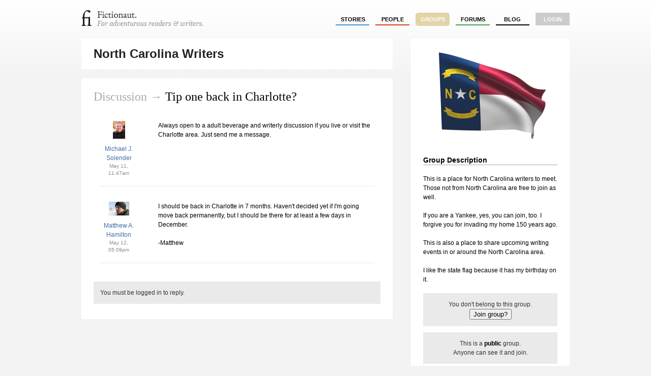

--- FILE ---
content_type: text/html; charset=utf-8
request_url: http://fictionaut.com/groups/north-carolina-writers/threads/565
body_size: 2452
content:
<!DOCTYPE html>
<html lang='en' xml:lang='en' xmlns='http://www.w3.org/1999/xhtml'>
<head>
<title>Tip one back in Charlotte? &mdash; Fictionaut</title>
<meta content='text/html; charset=utf-8' http-equiv='Content-Type'>
<script src="http://ajax.googleapis.com/ajax/libs/jquery/1.5.1/jquery.min.js" type="text/javascript"></script>
<script src="/javascripts/all.js?1354054149" type="text/javascript"></script>
<link href="/stylesheets/blueprint/screen.css?1354054149" media="screen" rel="stylesheet" type="text/css" />
<link href="/stylesheets/all.css?1354054247" media="screen" rel="stylesheet" type="text/css" />
<style media='screen' type='text/css'></style>

<meta content="authenticity_token" name="csrf-param" />
<meta content="ra5pxP5GcP/pst9WX6IN0kGNPG/FN7J1Lek2nezRRi4=" name="csrf-token" />
<script>
  //<![CDATA[
    $(document).ready(function() {
      
      
    });
  //]]>
</script>


<script>
  //<![CDATA[
    var _gaq = _gaq || [];
    _gaq.push(['_setAccount', 'UA-4670454-1']);
    _gaq.push(['_trackPageview']);
    
    (function() {
      var ga = document.createElement('script'); ga.type = 'text/javascript'; ga.async = true;
      ga.src = ('https:' == document.location.protocol ? 'https://ssl' : 'http://www') + '.google-analytics.com/ga.js';
      var s = document.getElementsByTagName('script')[0]; s.parentNode.insertBefore(ga, s);
    })();
  //]]>
</script>
</head>

<body class='threads show'>
<div class='center jGrowl' id='growl_section'></div>
<div id='everything'>
<div id='top'>
<a href='/' id='logo'>
<img alt="Fictionaut" height="31" src="/images/logo-oneline.gif?1354054149" width="240" />
</a>
<div id='nav'>
<ul>
<li><a href="/stories/sort?by=recommended" class="stories">stories</a></li>
<li><a href="/users/sort?by=newest" class="users">people</a></li>
<li><a href="/groups" class="groups section">groups</a></li>
<li><a href="/forums" class="forums">forums</a></li>
<li><a href="/blog" class="blog">Blog</a></li>
<li class='last'><a href="/login" class="login">login</a></li>
</ul>
</div>
<div id='messages'>

</div>
<div class='clear'></div>
</div>

<div id='container'>
<style type='text/css'>
#group-header{background:ffffff !important}#group-header h2,#group-header h2 a{color:#222 !important}#group-subhead{background:#fff !important}.tab.current{background:#fff !important;color:#222}.tab.current:hover{background:#ccc !important}

</style>
<div class='groups'>
<div class='forums' id='left'>
<div id='group-header'>
<h2 class='bottom'>
<a href="/groups/north-carolina-writers">North Carolina Writers</a>
</h2>
</div>
<br>
<div class='noround whiteout ' id='innerLeft'>

<h2 class='loud'>
<span class='quiet'>Discussion &rarr;</span>
Tip one back in Charlotte?
</h2>
<ul class='posts'>
<a name='1273578465'></a>
<li class='odd'>
<div class='thin-user-box center'>
<img alt="Michaeljsolender-headshot1.thumb" src="http://s3.amazonaws.com/fictionaut/avatars/1683/MichaelJSolender-Headshot1.thumb.jpg" />
<br>
<a href="/users/michael-j-solender">Michael J. Solender</a>
<div class='posted'>May 11, 11:47am</div>
<br>
</div>
<div class='wide-body'><p>Always open to a adult beverage and writerly discussion if you live or visit the Charlotte area. Just send me a message.</p></div>
<hr class='bottom'>
</li>
<a name='1273684162'></a>
<li class='even'>
<div class='thin-user-box center'>
<img alt="0804d24.thumb" src="http://s3.amazonaws.com/fictionaut/avatars/1946/0804D24.thumb.jpg" />
<br>
<a href="/users/matthew-a-hamilton">Matthew A. Hamilton</a>
<div class='posted'>May 12, 05:09pm</div>
<br>
</div>
<div class='wide-body'><p>I should be back in Charlotte in 7 months. Haven&#x27;t decided yet if I&#x27;m going move back permanently, but I should be there for at least a few days in December.</p>

<p>-Matthew</p></div>
<hr class='bottom'>
</li>

<div class='clear'></div>
<br>
<div class='status'>You must be logged in to reply.</div>
</ul>

</div>
</div>
<div class='whiteout noround' id='right'>
<div class='center'><img alt="North-carolina-flag_k8r4.sidebar" class="identicon-sidebar" src="http://s3.amazonaws.com/fictionaut/identicons/167/north-carolina-flag_k8r4.sidebar.jpg" /></div>
<h4>Group Description</h4>
<p>This is a place for North Carolina writers to meet. Those not from North Carolina are free to join as well.</p>

<p>If you are a Yankee, yes, you can join, too. I forgive you for invading my home 150 years ago.</p>

<p>This is also a place to share upcoming writing events in or around the North Carolina area. </p>

<p>I like the state flag because it has my birthday on it.</p>

<p> </p>
<div class='status bottom center'>
You don't belong to this group.
<form action="/groups/north-carolina-writers/join" class="button_to" method="post"><div><input type="submit" value="Join group?" /><input name="authenticity_token" type="hidden" value="ra5pxP5GcP/pst9WX6IN0kGNPG/FN7J1Lek2nezRRi4=" /></div></form>
</div>
<div class='status center'>
<p class='bottom'>This is a <strong>public</strong> group.<br/> Anyone can see it and join.</p>
</div>
<div class='status center'>
This group has
<a href="/groups/north-carolina-writers/members">27 members</a>.
</div>

</div>
<div class='clear'></div>
</div>

</div>
</div>
<div id='foot'>
<div id='foot2'>
<div style='font-size: 0.9em'>
<div style='float: right;'>
</div>
&copy; Fictionaut 2008-2012
&nbsp;&nbsp;&nbsp;&nbsp;|&nbsp;&nbsp;&nbsp;&nbsp;
<a href="/about">About</a>
&nbsp;&nbsp;&nbsp;
<a href="/blog">Blog</a>
&nbsp;&nbsp;&nbsp;
<a href="/board">Board of Advisors</a>
&nbsp;&nbsp;&nbsp;
<a href="/faq">FAQ</a>
&nbsp;&nbsp;&nbsp;
<a href="/terms">Terms &amp; Conditions</a>
&nbsp;&nbsp;&nbsp;
<a href="/privacy">Privacy Policy</a>
</div>
</div>
</div>

</body>
</html>

